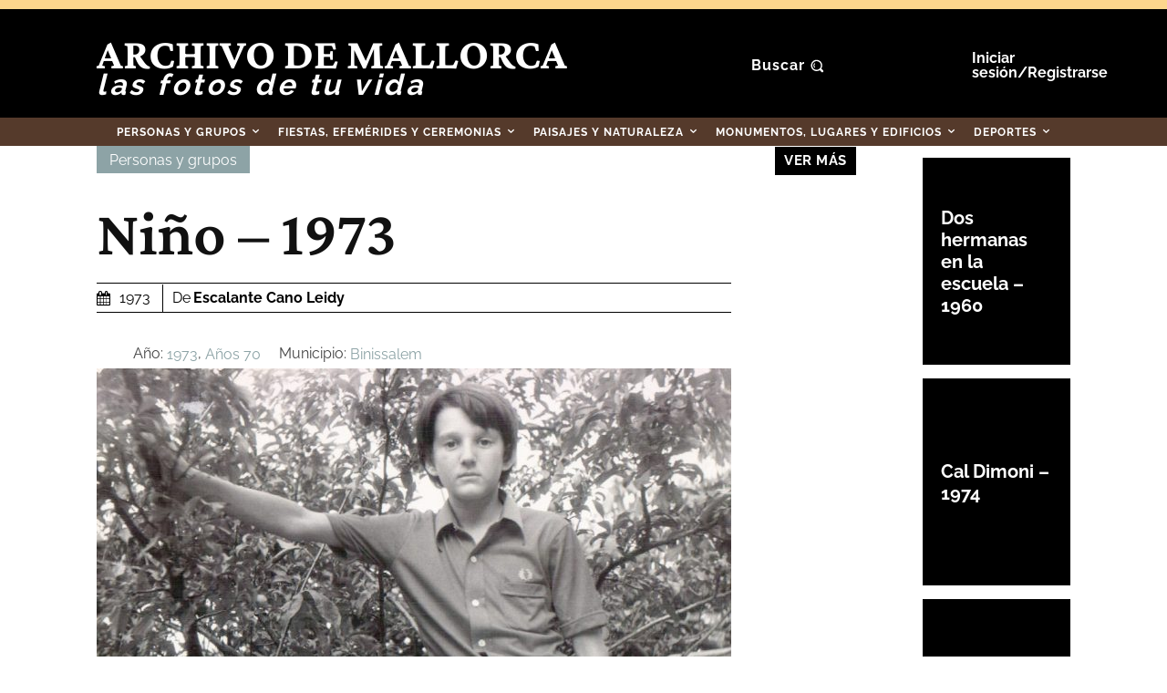

--- FILE ---
content_type: text/css; charset=utf-8
request_url: https://fotosantiguas.diariodemallorca.es/dm-contenido/cache/min/1/dm-contenido/plugins/td-composer/legacy/Newspaper/includes/demos/history_pro/demo_style.css?ver=1768415179
body_size: -149
content:
.td-history-pro .td-arrows .td-next-prev-wrap{text-align:center!important;background-color:#ffd800}.td-history-pro .td-menu-arrows .td-next-prev-wrap{text-align:center!important}.td-history-pro .td-arrow-flex .td-next-prev-wrap{background-color:#ffd800}.td-history-pro #td-theme-settings .td-skin-buy a{background-color:#1342f3}

--- FILE ---
content_type: text/javascript;charset=utf-8
request_url: https://p1cluster.cxense.com/p1.js
body_size: 100
content:
cX.library.onP1('nrjd0ygt3xba3ckav52ug2nc7');


--- FILE ---
content_type: text/javascript;charset=utf-8
request_url: https://id.cxense.com/public/user/id?json=%7B%22identities%22%3A%5B%7B%22type%22%3A%22ckp%22%2C%22id%22%3A%22mkom1va2pel44xqc%22%7D%2C%7B%22type%22%3A%22lst%22%2C%22id%22%3A%22nrjd0ygt3xba3ckav52ug2nc7%22%7D%2C%7B%22type%22%3A%22cst%22%2C%22id%22%3A%22nrjd0ygt3xba3ckav52ug2nc7%22%7D%5D%7D&callback=cXJsonpCB1
body_size: 190
content:
/**/
cXJsonpCB1({"httpStatus":200,"response":{"userId":"cx:32pr1jz8k6j142e2cc3jsgt356:2157sm8uchwkm","newUser":true}})